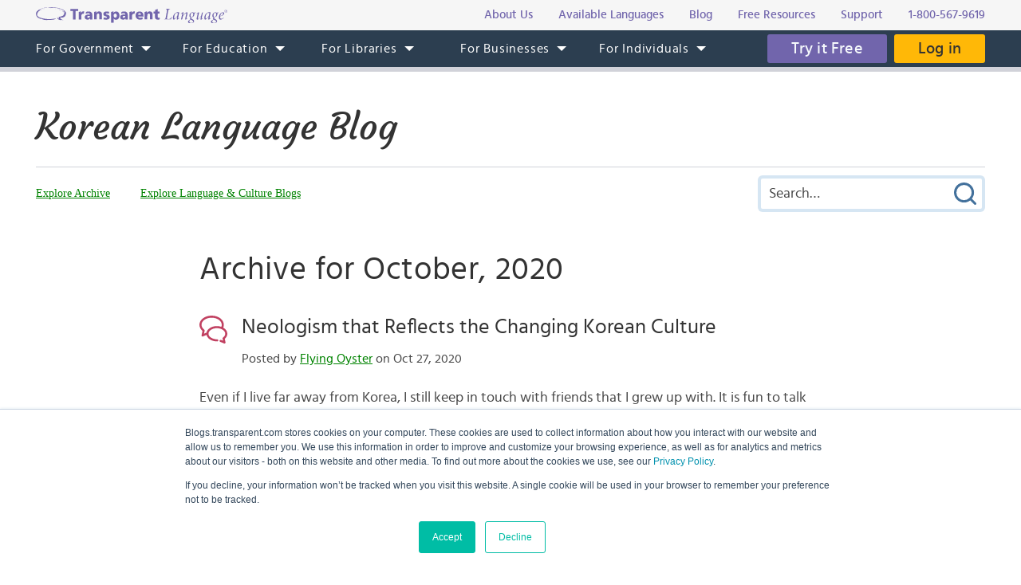

--- FILE ---
content_type: text/html; charset=UTF-8
request_url: https://blogs.transparent.com/korean/2020/10/
body_size: 9431
content:
<!DOCTYPE html>
<html lang="en">
<head>
<meta charset="UTF-8">
<meta name="viewport" content="width=device-width, initial-scale=1.0">
<link rel="shortcut icon" href="/favicon.ico">
<meta name="google-site-verification" content="_pyKtRT3awFhPNZ9tY-4YGveVxPIcg18Lz8zi7gigHc">
<meta name="pinterest" content="nopin">
<link rel="alternate" type="application/rss+xml" title="RSS 2.0" href="https://feeds.feedblitz.com/koreanblogtl">
<link rel="pingback" href="https://blogs.transparent.com/korean/xmlrpc.php">
<meta name="twitter:card" content="summary_large_image">
<meta property="og:image" content="https://www.transparent.com/images/tl-link-share-image.png">
<meta property="og:image:width" content="1200">
<meta property="og:image:height" content="628">

<title>October, 2020 | Korean Language Blog</title>

		<!-- All in One SEO 4.9.1.1 - aioseo.com -->
	<meta name="robots" content="noindex, max-image-preview:large" />
	<link rel="canonical" href="https://blogs.transparent.com/korean/2020/10/" />
	<meta name="generator" content="All in One SEO (AIOSEO) 4.9.1.1" />
		<script type="application/ld+json" class="aioseo-schema">
			{"@context":"https:\/\/schema.org","@graph":[{"@type":"BreadcrumbList","@id":"https:\/\/blogs.transparent.com\/korean\/2020\/10\/#breadcrumblist","itemListElement":[{"@type":"ListItem","@id":"https:\/\/blogs.transparent.com\/korean#listItem","position":1,"name":"Home","item":"https:\/\/blogs.transparent.com\/korean","nextItem":{"@type":"ListItem","@id":"https:\/\/blogs.transparent.com\/korean\/2020\/#listItem","name":2020}},{"@type":"ListItem","@id":"https:\/\/blogs.transparent.com\/korean\/2020\/#listItem","position":2,"name":2020,"item":"https:\/\/blogs.transparent.com\/korean\/2020\/","nextItem":{"@type":"ListItem","@id":"https:\/\/blogs.transparent.com\/korean\/2020\/10\/#listItem","name":"10"},"previousItem":{"@type":"ListItem","@id":"https:\/\/blogs.transparent.com\/korean#listItem","name":"Home"}},{"@type":"ListItem","@id":"https:\/\/blogs.transparent.com\/korean\/2020\/10\/#listItem","position":3,"name":"10","previousItem":{"@type":"ListItem","@id":"https:\/\/blogs.transparent.com\/korean\/2020\/#listItem","name":2020}}]},{"@type":"CollectionPage","@id":"https:\/\/blogs.transparent.com\/korean\/2020\/10\/#collectionpage","url":"https:\/\/blogs.transparent.com\/korean\/2020\/10\/","name":"October, 2020 | Korean Language Blog","inLanguage":"en-US","isPartOf":{"@id":"https:\/\/blogs.transparent.com\/korean\/#website"},"breadcrumb":{"@id":"https:\/\/blogs.transparent.com\/korean\/2020\/10\/#breadcrumblist"}},{"@type":"Organization","@id":"https:\/\/blogs.transparent.com\/korean\/#organization","name":"Korean Language Blog","description":"Language and Culture of the Korean-Speaking World","url":"https:\/\/blogs.transparent.com\/korean\/"},{"@type":"WebSite","@id":"https:\/\/blogs.transparent.com\/korean\/#website","url":"https:\/\/blogs.transparent.com\/korean\/","name":"Korean Language Blog","description":"Language and Culture of the Korean-Speaking World","inLanguage":"en-US","publisher":{"@id":"https:\/\/blogs.transparent.com\/korean\/#organization"}}]}
		</script>
		<!-- All in One SEO -->

<style id='wp-img-auto-sizes-contain-inline-css' type='text/css'>
img:is([sizes=auto i],[sizes^="auto," i]){contain-intrinsic-size:3000px 1500px}
/*# sourceURL=wp-img-auto-sizes-contain-inline-css */
</style>
<link rel='stylesheet' id='scap.flashblock-css' href='https://blogs.transparent.com/korean/wp-content/plugins/compact-wp-audio-player/css/flashblock.css?ver=6.9' type='text/css' media='all' />
<link rel='stylesheet' id='scap.player-css' href='https://blogs.transparent.com/korean/wp-content/plugins/compact-wp-audio-player/css/player.css?ver=6.9' type='text/css' media='all' />
<style id='wp-emoji-styles-inline-css' type='text/css'>

	img.wp-smiley, img.emoji {
		display: inline !important;
		border: none !important;
		box-shadow: none !important;
		height: 1em !important;
		width: 1em !important;
		margin: 0 0.07em !important;
		vertical-align: -0.1em !important;
		background: none !important;
		padding: 0 !important;
	}
/*# sourceURL=wp-emoji-styles-inline-css */
</style>
<style id='classic-theme-styles-inline-css' type='text/css'>
/*! This file is auto-generated */
.wp-block-button__link{color:#fff;background-color:#32373c;border-radius:9999px;box-shadow:none;text-decoration:none;padding:calc(.667em + 2px) calc(1.333em + 2px);font-size:1.125em}.wp-block-file__button{background:#32373c;color:#fff;text-decoration:none}
/*# sourceURL=/wp-includes/css/classic-themes.min.css */
</style>
<script type="text/javascript" src="https://blogs.transparent.com/korean/wp-content/plugins/compact-wp-audio-player/js/soundmanager2-nodebug-jsmin.js?ver=6.9" id="scap.soundmanager2-js"></script>
<script type="text/javascript" src="https://blogs.transparent.com/korean/wp-includes/js/jquery/jquery.min.js?ver=3.7.1" id="jquery-core-js"></script>
<script type="text/javascript" src="https://blogs.transparent.com/korean/wp-includes/js/jquery/jquery-migrate.min.js?ver=3.4.1" id="jquery-migrate-js"></script>
<link rel="https://api.w.org/" href="https://blogs.transparent.com/korean/wp-json/" /><link rel="EditURI" type="application/rsd+xml" title="RSD" href="https://blogs.transparent.com/korean/xmlrpc.php?rsd" />
			<!-- DO NOT COPY THIS SNIPPET! Start of Page Analytics Tracking for HubSpot WordPress plugin v11.3.33-->
			<script class="hsq-set-content-id" data-content-id="listing-page">
				var _hsq = _hsq || [];
				_hsq.push(["setContentType", "listing-page"]);
			</script>
			<!-- DO NOT COPY THIS SNIPPET! End of Page Analytics Tracking for HubSpot WordPress plugin -->
			
<link rel="stylesheet" type="text/css" href="/css/merged.css">
<script type="text/javascript" src="/js/merged.js"></script>
<script charset="utf-8" src="https://js.hscta.net/cta/current.js"></script>
<!-- Google tag (gtag.js) -->
<script async src="https://www.googletagmanager.com/gtag/js?id=G-FEHPYS9Q9G"></script>
<script>
  window.dataLayer = window.dataLayer || [];
  function gtag(){dataLayer.push(arguments);}
  gtag('js', new Date());

  gtag('config', 'G-FEHPYS9Q9G');
</script>
<style id='global-styles-inline-css' type='text/css'>
:root{--wp--preset--aspect-ratio--square: 1;--wp--preset--aspect-ratio--4-3: 4/3;--wp--preset--aspect-ratio--3-4: 3/4;--wp--preset--aspect-ratio--3-2: 3/2;--wp--preset--aspect-ratio--2-3: 2/3;--wp--preset--aspect-ratio--16-9: 16/9;--wp--preset--aspect-ratio--9-16: 9/16;--wp--preset--color--black: #000000;--wp--preset--color--cyan-bluish-gray: #abb8c3;--wp--preset--color--white: #ffffff;--wp--preset--color--pale-pink: #f78da7;--wp--preset--color--vivid-red: #cf2e2e;--wp--preset--color--luminous-vivid-orange: #ff6900;--wp--preset--color--luminous-vivid-amber: #fcb900;--wp--preset--color--light-green-cyan: #7bdcb5;--wp--preset--color--vivid-green-cyan: #00d084;--wp--preset--color--pale-cyan-blue: #8ed1fc;--wp--preset--color--vivid-cyan-blue: #0693e3;--wp--preset--color--vivid-purple: #9b51e0;--wp--preset--gradient--vivid-cyan-blue-to-vivid-purple: linear-gradient(135deg,rgb(6,147,227) 0%,rgb(155,81,224) 100%);--wp--preset--gradient--light-green-cyan-to-vivid-green-cyan: linear-gradient(135deg,rgb(122,220,180) 0%,rgb(0,208,130) 100%);--wp--preset--gradient--luminous-vivid-amber-to-luminous-vivid-orange: linear-gradient(135deg,rgb(252,185,0) 0%,rgb(255,105,0) 100%);--wp--preset--gradient--luminous-vivid-orange-to-vivid-red: linear-gradient(135deg,rgb(255,105,0) 0%,rgb(207,46,46) 100%);--wp--preset--gradient--very-light-gray-to-cyan-bluish-gray: linear-gradient(135deg,rgb(238,238,238) 0%,rgb(169,184,195) 100%);--wp--preset--gradient--cool-to-warm-spectrum: linear-gradient(135deg,rgb(74,234,220) 0%,rgb(151,120,209) 20%,rgb(207,42,186) 40%,rgb(238,44,130) 60%,rgb(251,105,98) 80%,rgb(254,248,76) 100%);--wp--preset--gradient--blush-light-purple: linear-gradient(135deg,rgb(255,206,236) 0%,rgb(152,150,240) 100%);--wp--preset--gradient--blush-bordeaux: linear-gradient(135deg,rgb(254,205,165) 0%,rgb(254,45,45) 50%,rgb(107,0,62) 100%);--wp--preset--gradient--luminous-dusk: linear-gradient(135deg,rgb(255,203,112) 0%,rgb(199,81,192) 50%,rgb(65,88,208) 100%);--wp--preset--gradient--pale-ocean: linear-gradient(135deg,rgb(255,245,203) 0%,rgb(182,227,212) 50%,rgb(51,167,181) 100%);--wp--preset--gradient--electric-grass: linear-gradient(135deg,rgb(202,248,128) 0%,rgb(113,206,126) 100%);--wp--preset--gradient--midnight: linear-gradient(135deg,rgb(2,3,129) 0%,rgb(40,116,252) 100%);--wp--preset--font-size--small: 13px;--wp--preset--font-size--medium: 20px;--wp--preset--font-size--large: 36px;--wp--preset--font-size--x-large: 42px;--wp--preset--spacing--20: 0.44rem;--wp--preset--spacing--30: 0.67rem;--wp--preset--spacing--40: 1rem;--wp--preset--spacing--50: 1.5rem;--wp--preset--spacing--60: 2.25rem;--wp--preset--spacing--70: 3.38rem;--wp--preset--spacing--80: 5.06rem;--wp--preset--shadow--natural: 6px 6px 9px rgba(0, 0, 0, 0.2);--wp--preset--shadow--deep: 12px 12px 50px rgba(0, 0, 0, 0.4);--wp--preset--shadow--sharp: 6px 6px 0px rgba(0, 0, 0, 0.2);--wp--preset--shadow--outlined: 6px 6px 0px -3px rgb(255, 255, 255), 6px 6px rgb(0, 0, 0);--wp--preset--shadow--crisp: 6px 6px 0px rgb(0, 0, 0);}:where(.is-layout-flex){gap: 0.5em;}:where(.is-layout-grid){gap: 0.5em;}body .is-layout-flex{display: flex;}.is-layout-flex{flex-wrap: wrap;align-items: center;}.is-layout-flex > :is(*, div){margin: 0;}body .is-layout-grid{display: grid;}.is-layout-grid > :is(*, div){margin: 0;}:where(.wp-block-columns.is-layout-flex){gap: 2em;}:where(.wp-block-columns.is-layout-grid){gap: 2em;}:where(.wp-block-post-template.is-layout-flex){gap: 1.25em;}:where(.wp-block-post-template.is-layout-grid){gap: 1.25em;}.has-black-color{color: var(--wp--preset--color--black) !important;}.has-cyan-bluish-gray-color{color: var(--wp--preset--color--cyan-bluish-gray) !important;}.has-white-color{color: var(--wp--preset--color--white) !important;}.has-pale-pink-color{color: var(--wp--preset--color--pale-pink) !important;}.has-vivid-red-color{color: var(--wp--preset--color--vivid-red) !important;}.has-luminous-vivid-orange-color{color: var(--wp--preset--color--luminous-vivid-orange) !important;}.has-luminous-vivid-amber-color{color: var(--wp--preset--color--luminous-vivid-amber) !important;}.has-light-green-cyan-color{color: var(--wp--preset--color--light-green-cyan) !important;}.has-vivid-green-cyan-color{color: var(--wp--preset--color--vivid-green-cyan) !important;}.has-pale-cyan-blue-color{color: var(--wp--preset--color--pale-cyan-blue) !important;}.has-vivid-cyan-blue-color{color: var(--wp--preset--color--vivid-cyan-blue) !important;}.has-vivid-purple-color{color: var(--wp--preset--color--vivid-purple) !important;}.has-black-background-color{background-color: var(--wp--preset--color--black) !important;}.has-cyan-bluish-gray-background-color{background-color: var(--wp--preset--color--cyan-bluish-gray) !important;}.has-white-background-color{background-color: var(--wp--preset--color--white) !important;}.has-pale-pink-background-color{background-color: var(--wp--preset--color--pale-pink) !important;}.has-vivid-red-background-color{background-color: var(--wp--preset--color--vivid-red) !important;}.has-luminous-vivid-orange-background-color{background-color: var(--wp--preset--color--luminous-vivid-orange) !important;}.has-luminous-vivid-amber-background-color{background-color: var(--wp--preset--color--luminous-vivid-amber) !important;}.has-light-green-cyan-background-color{background-color: var(--wp--preset--color--light-green-cyan) !important;}.has-vivid-green-cyan-background-color{background-color: var(--wp--preset--color--vivid-green-cyan) !important;}.has-pale-cyan-blue-background-color{background-color: var(--wp--preset--color--pale-cyan-blue) !important;}.has-vivid-cyan-blue-background-color{background-color: var(--wp--preset--color--vivid-cyan-blue) !important;}.has-vivid-purple-background-color{background-color: var(--wp--preset--color--vivid-purple) !important;}.has-black-border-color{border-color: var(--wp--preset--color--black) !important;}.has-cyan-bluish-gray-border-color{border-color: var(--wp--preset--color--cyan-bluish-gray) !important;}.has-white-border-color{border-color: var(--wp--preset--color--white) !important;}.has-pale-pink-border-color{border-color: var(--wp--preset--color--pale-pink) !important;}.has-vivid-red-border-color{border-color: var(--wp--preset--color--vivid-red) !important;}.has-luminous-vivid-orange-border-color{border-color: var(--wp--preset--color--luminous-vivid-orange) !important;}.has-luminous-vivid-amber-border-color{border-color: var(--wp--preset--color--luminous-vivid-amber) !important;}.has-light-green-cyan-border-color{border-color: var(--wp--preset--color--light-green-cyan) !important;}.has-vivid-green-cyan-border-color{border-color: var(--wp--preset--color--vivid-green-cyan) !important;}.has-pale-cyan-blue-border-color{border-color: var(--wp--preset--color--pale-cyan-blue) !important;}.has-vivid-cyan-blue-border-color{border-color: var(--wp--preset--color--vivid-cyan-blue) !important;}.has-vivid-purple-border-color{border-color: var(--wp--preset--color--vivid-purple) !important;}.has-vivid-cyan-blue-to-vivid-purple-gradient-background{background: var(--wp--preset--gradient--vivid-cyan-blue-to-vivid-purple) !important;}.has-light-green-cyan-to-vivid-green-cyan-gradient-background{background: var(--wp--preset--gradient--light-green-cyan-to-vivid-green-cyan) !important;}.has-luminous-vivid-amber-to-luminous-vivid-orange-gradient-background{background: var(--wp--preset--gradient--luminous-vivid-amber-to-luminous-vivid-orange) !important;}.has-luminous-vivid-orange-to-vivid-red-gradient-background{background: var(--wp--preset--gradient--luminous-vivid-orange-to-vivid-red) !important;}.has-very-light-gray-to-cyan-bluish-gray-gradient-background{background: var(--wp--preset--gradient--very-light-gray-to-cyan-bluish-gray) !important;}.has-cool-to-warm-spectrum-gradient-background{background: var(--wp--preset--gradient--cool-to-warm-spectrum) !important;}.has-blush-light-purple-gradient-background{background: var(--wp--preset--gradient--blush-light-purple) !important;}.has-blush-bordeaux-gradient-background{background: var(--wp--preset--gradient--blush-bordeaux) !important;}.has-luminous-dusk-gradient-background{background: var(--wp--preset--gradient--luminous-dusk) !important;}.has-pale-ocean-gradient-background{background: var(--wp--preset--gradient--pale-ocean) !important;}.has-electric-grass-gradient-background{background: var(--wp--preset--gradient--electric-grass) !important;}.has-midnight-gradient-background{background: var(--wp--preset--gradient--midnight) !important;}.has-small-font-size{font-size: var(--wp--preset--font-size--small) !important;}.has-medium-font-size{font-size: var(--wp--preset--font-size--medium) !important;}.has-large-font-size{font-size: var(--wp--preset--font-size--large) !important;}.has-x-large-font-size{font-size: var(--wp--preset--font-size--x-large) !important;}
/*# sourceURL=global-styles-inline-css */
</style>
</head>
<body x-ms-format-detection="none">

<div class="content-overlay"></div>
<div class="menu-mobile" x-ms-format-detection="none">
	<nav>
		<div class="menu-mobile-fixed">
			<ul class="h-menu h-menu--mb js-menu-mb"></ul>
		</div>
	</nav>
</div>
<header>
	<div class="header-top">
		<div class="wrapper">
			<div class="header-top__inner">
				<a class="logo-text" href="https://www.transparent.com/"><img src="/images/svg/logo-text.svg" alt="Transparent Language"></a>
				<ul class="top-menu js-menu-top">
					<li><a href="https://www.transparent.com/about/?link_source=t_header"><span>About Us</span></a></li>
					<li><a href="https://www.transparent.com/languages#individuals?link_source=t_header"><span>Available Languages</span></a></li>
					<li><a target="_blank" href="https://blogs.transparent.com/language-news/?link_source=t_header"><span>Blog</span></a></li>
					<li><a href="https://www.transparent.com/language-resources/?link_source=t_header"><span>Free Resources</span></a></li>
					<li><a href="https://www.transparent.com/customersupport?link_source=t_header"><span>Support</span></a></li>
					<li><a href="tel:+18005679619" class="top-menu__tel">1-800-567-9619</a></li>
				</ul>
			</div>
		</div>
	</div>
	<div class="header-menu">
		<nav class="wrapper">
			<a class="logo-bubble" href="https://www.transparent.com/"><img src="/images/svg/logo-bubble.svg" alt="Transparent Language"></a>
			<ul class="h-menu h-menu--dt js-menu">
				<li class="h-menu__item has-sub-menu">
					<a href="https://www.transparent.com/government/"><span>For Government</span></a>
					<ul class="h-menu__sub js-dropdown-events">
						<li class="h-menu__sub-item"><a href="https://www.transparent.com/government/"><span>Government Home</span></a></li>
						<li class="h-menu__sub-item"><a href="https://www.transparent.com/government/about-cl-150"><span>CL-150 Platform</span></a></li>
						<li class="h-menu__sub-item"><a target="_blank" href="https://home.transparent.com/cl-150-individual-license-request"><span>CL-150 Individual Licenses</span></a></li>
						<li class="h-menu__sub-item"><a href="https://www.transparent.com/government/reading-and-listening-refresher-course"><span>Refresher Tutoring</span></a></li>
						<li class="h-menu__sub-item"><a href="https://www.transparent.com/government/acquisition"><span>Acquisition</span></a></li>
						<li class="h-menu__sub-item"><a href="https://www.transparent.com/government/sustainment"><span>Sustainment</span></a></li>
						<li class="h-menu__sub-item"><a href="https://www.transparent.com/government/cohorts"><span>CL-150 Cohorts</span></a></li>
						<li class="h-menu__sub-item"><a href="https://www.transparent.com/government/connect"><span>CL-150 Connect</span></a></li>
						<li class="h-menu__sub-item"><a target="_blank" href="https://blogs.transparent.com/cl-150-bulletin/"><span>CL-150 Bulletin</span></a></li>
						<li class="h-menu__sub-item"><a target="_blank" href="https://home.transparent.com/cl-150-training-kit"><span>CL-150 Training</span></a></li>
						<li class="h-menu__sub-item"><a href="https://www.transparent.com/government/contactus"><span>Points of Contact</span></a></li>
						<li class="h-menu__sub-item"><a href="https://www.transparent.com/government/faqs/"><span>FAQs</span></a></li>
					</ul>
				</li>
				<li class="h-menu__item has-sub-menu">
					<a href="https://www.transparent.com/education/"><span>For Education</span></a>
					<ul class="h-menu__sub">
						<li class="h-menu__sub-item"><a href="https://www.transparent.com/education/"><span>Education Home</span></a></li>
						<li class="h-menu__sub-item"><a href="https://www.transparent.com/education/k-12-language-solutions"><span>K-12</span></a></li>
						<li class="h-menu__sub-item"><a href="https://www.transparent.com/education/higher-ed-language-solutions"><span>Higher Education</span></a></li>
						<li class="h-menu__sub-item"><a target="_blank" href="https://home.transparent.com/homeschool"><span>Homeschool</span></a></li>
						<li class="h-menu__sub-item"><a target="_blank" href="https://home.transparent.com/transparent-language-online-for-education-webinars"><span>Webinars</span></a></li>
						<li class="h-menu__sub-item"><a href="https://www.transparent.com/education/how-to-buy"><span>How to Buy</span></a></li>
						<li class="h-menu__sub-item"><a href="https://www.transparent.com/education/free-education-resources"><span>Free Educator Resources</span></a></li>
						<li class="h-menu__sub-item"><a href="https://www.transparent.com/education/faqs/"><span>FAQs</span></a></li>
					</ul>
				</li>
				<li class="h-menu__item has-sub-menu">
					<a href="https://www.transparent.com/libraries/"><span>For Libraries</span></a>
                    <ul class="h-menu__sub js-dropdown-events">
                        <li class="h-menu__sub-item"><a href="https://www.transparent.com/libraries" data-home-event="Transparent Language Online"><span>Transparent Language Online</span></a></li>
                        <li class="h-menu__sub-item">&ensp;&ensp;<a href="https://www.transparent.com/libraries/english-learning" data-home-event="ESOL Collection"><span>ESOL Collection</span></a></li>
                        <li class="h-menu__sub-item">&ensp;&ensp;<a href="https://www.transparent.com/libraries/find-transparent-language-online" data-home-event="Library Availability"><span>Library Availability</span></a></li>
                        <li class="h-menu__sub-item">&ensp;&ensp;<a href="https://home.transparent.com/library-marketing-kit" target="_blank" data-home-event="Marketing Materials"><span>Marketing Materials</span></a></li>
                        <li class="h-menu__sub-item">&ensp;&ensp;<a href="https://home.transparent.com/survival-spanish-for-librarians" target="_blank" data-home-event="Spanish for Librarians"><span>Spanish for Librarians</span></a></li>
                        <li class="h-menu__sub-item">&ensp;&ensp;<a href="https://home.transparent.com/american-sign-language-for-librarians" data-home-event="ASL for Librarians"><span>ASL for Librarians</span></a></li>
                        <li class="h-menu__sub-item"><a href="https://www.transparent.com/libraries/universalclass" data-home-event="UniversalClass"><span>UniversalClass</span></a></li>
                        <li class="h-menu__sub-item">&ensp;&ensp;<a href="https://home.transparent.com/universalclass-library-marketing-kit" data-home-event="Marketing Materials"><span>Marketing Materials</span></a></li>
                        <li class="h-menu__sub-item"><a href="https://www.transparent.com/libraries/how-to-buy" data-home-event="How to Buy"><span>How to Buy</span></a></li>
                        <li class="h-menu__sub-item"><a href="https://www.transparent.com/libraries/faqs" data-home-event="FAQs"><span>FAQs</span></a></li>
                    </ul>
				</li>
				<li class="h-menu__item has-sub-menu">
					<a href="https://www.transparent.com/corporate/"><span>For Businesses</span></a>
					<ul class="h-menu__sub">
						<li class="h-menu__sub-item"><a href="https://www.transparent.com/corporate/"><span>Businesses Home</span></a></li>
						<li class="h-menu__sub-item"><a href="https://www.transparent.com/corporate/tests"><span>Testing</span></a></li>
						<li class="h-menu__sub-item"><a href="https://www.transparent.com/corporate/language-learning-online"><span>Self-Paced Resources</span></a></li>
						<li class="h-menu__sub-item"><a href="https://www.transparent.com/corporate/faqs/"><span>FAQs</span></a></li>
					</ul>
				</li>
				<li class="h-menu__item has-sub-menu">
					<a href="https://www.transparent.com/personal/transparent-language-online"><span>For Individuals</span></a>
					<ul class="h-menu__sub">
						<li class="h-menu__sub-item"><a href="https://www.transparent.com/personal/connect"><span>Private Tutoring</span></a></li>
						<li class="h-menu__sub-item"><a href="https://www.transparent.com/personal/transparent-language-online"><span>Self-guided Courses</span></a></li>
						<li class="h-menu__sub-item"><a href="https://www.transparent.com/libraries/find-transparent-language-online"><span>Library Availability</span></a></li>
						<li class="h-menu__sub-item"><a target="_blank" href="https://home.transparent.com/homeschool"><span>Homeschool</span></a></li>
						<li class="h-menu__sub-item"><a href="https://www.transparent.com/languages#individuals"><span>Available Languages</span></a></li>
					</ul>
				</li>
			</ul>
			<div class="header-menu__btn">
							<span class="cta-wrapper cta-wrapper--try-it-free js-try-it-free-btn">
					<!--HubSpot Call-to-Action Code -->
					<span class="hs-cta-wrapper" id="hs-cta-wrapper-f7bcafbc-c240-4c35-90c3-81812960ae2f"><span class="hs-cta-node hs-cta-f7bcafbc-c240-4c35-90c3-81812960ae2f" id="hs-cta-f7bcafbc-c240-4c35-90c3-81812960ae2f">
						<a class="btn btn--try-it-free" href="https://cta-redirect.hubspot.com/cta/redirect/307322/f7bcafbc-c240-4c35-90c3-81812960ae2f" target="_blank" rel="noopener">Try it Free</a>
					</span></span>					<script type="text/javascript">hbspt.cta.load(307322, 'f7bcafbc-c240-4c35-90c3-81812960ae2f', {"region":"na1"});</script>
					<!-- end HubSpot Call-to-Action Code -->
				</span>
							<a href="https://www.transparent.com/login/" class="btn btn--login">Log in</a>
			</div>
			<div class="menu-btn js-menu-btn" tabindex="0">
				<img src="/images/svg/menu-btn.svg" alt="">
				<span>Menu</span>
			</div>
		</nav>
	</div>
</header>
<div class="content-offset"></div>

<div class="wrapper">
	<div class="blog-title">
		<a href="https://blogs.transparent.com/korean/">Korean Language Blog</a>
	</div>
	<div class="blog-top">
		<div class="blog-top__menu-btn js-blog-top-menu-btn" tabindex="0">
			<span class="menu-dismiss"></span>
			<img src="/images/svg/menu-dark.svg" alt="Menu">
		</div>
		<ul class="blog-menu">
						<li class="blog-menu__item blog-menu__item--explore has-sub-menu">
				<a class="a-bg-underline" href="#"><span class="bg-underline">Explore</span></a>
				<ul class="blog-menu__sub blog-menu__sub--explore">
					<li><a class="a-bg-underline" href="https://blogs.transparent.com/korean/archives-and-categories/"><span class="bg-underline">Explore Archive</span></a></li>
					<li><a class="a-bg-underline" target="_blank" href="/"><span class="bg-underline">Explore Language &amp; Culture Blogs</span></a></li>
				</ul>
			</li>
		</ul>
		<div class="blog-search">
			<form method="get" action="https://blogs.transparent.com/korean/">
	<span class="search-dismiss" tabindex="0"></span>
	<input type="text" name="s" value="" placeholder="Search&hellip;">
	<input type="submit" name="submit" value="Submit Search">
</form>		</div>
		<div class="blog-top__search-btn js-blog-top-search-btn" tabindex="0">
			<img src="/images/svg/search.svg" alt="Search">
		</div>
	</div>
</div>
<main>

<div class="wrapper post-flex">
		<div class="posts posts--list">
		<h1>Archive for October, 2020</h1>
					<div class="post-item clear">
		<h2 class="post-item__head">
			<a href="https://blogs.transparent.com/korean/neologism-that-reflects-the-changing-korean-culture/" rel="bookmark">Neologism that Reflects the Changing Korean Culture</a>
			<span class="post-item__date">
				Posted by <a href="https://blogs.transparent.com/korean/author/heajung/" title="Posts by Flying Oyster" rel="author">Flying Oyster</a> on Oct 27, 2020							</span>
		</h2>
		<div class="post-item__entry">
			<img width="350" height="206" src="https://blogs.transparent.com/korean/wp-content/uploads/sites/8/2020/10/pros-5201376_1920-350x206.jpg" class="attachment-post-thumbnail size-post-thumbnail wp-post-image" alt="" decoding="async" fetchpriority="high" srcset="https://blogs.transparent.com/korean/wp-content/uploads/sites/8/2020/10/pros-5201376_1920-350x206.jpg 350w, https://blogs.transparent.com/korean/wp-content/uploads/sites/8/2020/10/pros-5201376_1920-1024x603.jpg 1024w, https://blogs.transparent.com/korean/wp-content/uploads/sites/8/2020/10/pros-5201376_1920-768x452.jpg 768w, https://blogs.transparent.com/korean/wp-content/uploads/sites/8/2020/10/pros-5201376_1920-1536x905.jpg 1536w, https://blogs.transparent.com/korean/wp-content/uploads/sites/8/2020/10/pros-5201376_1920.jpg 1920w" sizes="(max-width: 350px) 100vw, 350px" /><p>Even if I live far away from Korea, I still keep in touch with friends that I grew up with. It is fun to talk to them, but I hear some words that I had never heard when I grew up in Korea. My friends are not in their 20’s, but they still use many&hellip;</p>
<p class="post-item__readmore"><a class="btn btn--md" href="https://blogs.transparent.com/korean/neologism-that-reflects-the-changing-korean-culture/">Continue Reading</a></p>		</div>
	</div>
	<div class="post-item clear">
		<h2 class="post-item__head">
			<a href="https://blogs.transparent.com/korean/what-is-k-beauty/" rel="bookmark">What is K-Beauty?</a>
			<span class="post-item__date">
				Posted by <a href="https://blogs.transparent.com/korean/author/heajung/" title="Posts by Flying Oyster" rel="author">Flying Oyster</a> on Oct 8, 2020							</span>
		</h2>
		<div class="post-item__entry">
			<img width="350" height="233" src="https://blogs.transparent.com/korean/wp-content/uploads/sites/8/2020/10/olive-oil-968657_1920-350x233.jpg" class="attachment-post-thumbnail size-post-thumbnail wp-post-image" alt="" decoding="async" srcset="https://blogs.transparent.com/korean/wp-content/uploads/sites/8/2020/10/olive-oil-968657_1920-350x233.jpg 350w, https://blogs.transparent.com/korean/wp-content/uploads/sites/8/2020/10/olive-oil-968657_1920-1024x683.jpg 1024w, https://blogs.transparent.com/korean/wp-content/uploads/sites/8/2020/10/olive-oil-968657_1920-768x512.jpg 768w, https://blogs.transparent.com/korean/wp-content/uploads/sites/8/2020/10/olive-oil-968657_1920-1536x1024.jpg 1536w, https://blogs.transparent.com/korean/wp-content/uploads/sites/8/2020/10/olive-oil-968657_1920.jpg 1920w" sizes="(max-width: 350px) 100vw, 350px" /><p>When I was in school, I had a classmate whose skin was always radiant despite her age. I asked her once what her secret was, and she said that she used olive oil. She added that it was her family secret coming down from her great-grandmother to her daughter. I guess women in many different&hellip;</p>
<p class="post-item__readmore"><a class="btn btn--md" href="https://blogs.transparent.com/korean/what-is-k-beauty/">Continue Reading</a></p>		</div>
	</div>
	<div class="post-arrow">
		<div class="post-arrow__item post-arrow--left"></div>
		<div class="post-arrow__item post-arrow--right"></div>
	</div>
	</div>
</div>

</main>
<footer>
	<div class="footer">
		<div class="footer-nav">
			<nav>
				<ul>
					<li><strong>Company</strong></li>
					<li><a href="https://www.transparent.com/about/">About Us</a></li>
					<li><a target="_blank" href="https://blogs.transparent.com/language-news/">Blog</a></li>
					<li><a href="https://www.transparent.com/about/careers.html">Careers</a></li>
				</ul>
				<ul>
					<li><strong>Resources</strong></li>
					<li><a href="https://www.transparent.com/case-studies/">Case Studies</a></li>
					<li><a href="https://www.transparent.com/white-papers/">White Papers</a></li>
					<li><a href="https://www.transparent.com/about/methodology.html">Methodology</a></li>
					<li><a href="https://www.transparent.com/language-resources/">Free Resources</a></li>
					<li><a href="https://www.transparent.com/about/7000-languages.html">7000 Languages Project</a></li>
					<li><a href="https://www.transparent.com/word-of-the-day/">Word of the Day</a></li>
				</ul>
				<ul>
					<li><strong>Support</strong></li>
					<li><a href="https://knowledge.transparent.com">Support</a></li>
					<li><a href="https://www.transparent.com/contactus.html">Contact Us</a></li>
					<li><a href="https://www.transparent.com/guarantee.html">Refund Policy</a></li>
					<li><a href="https://www.transparent.com/about/privacy.html">Privacy Policy</a></li>
					<li><a href="https://www.transparent.com/about/terms.html">Terms &amp; Conditions</a></li>
				</ul>
			</nav>
			<div class="footer-copyright">&copy; 2026 Transparent Language, Inc. All Rights Reserved.</div>
		</div>
		<div class="footer-info">
			<p><strong>Connect with us</strong></p>
            <div class="footer-info__soc-icons">
                <a target="_blank" href="https://www.instagram.com/transparentlanguage/" title="Instagram"><img loading="lazy" src="https://www.transparent.com/hubfs/transparent%20site/assets/images/svg2/instagram-icon.svg" alt="Instagram"></a>
                <a target="_blank" href="https://twitter.com/TLILanguages" title="X (Twitter)"><img loading="lazy" src="https://www.transparent.com/hubfs/transparent%20site/assets/images/svg2/twitter-icon-new.svg" alt="X (Twitter)"></a>
                <a target="_blank" href="https://www.facebook.com/Transparent.Language" title="Facebook"><img loading="lazy" src="https://www.transparent.com/hubfs/transparent%20site/assets/images/svg2/facebook-icon.svg" alt="Facebook"></a>
                <a target="_blank" href="https://www.linkedin.com/company/transparent-language" title="LinkedIn"><img loading="lazy" src="https://www.transparent.com/hubfs/transparent%20site/assets/images/svg2/linkedin-icon.svg" alt="LinkedIn"></a>
                <a target="_blank" href="https://www.youtube.com/user/TransparentLanguage" title="YouTube"><img loading="lazy" src="https://www.transparent.com/hubfs/transparent%20site/assets/images/svg2/youtube-icon.svg" alt="YouTube"></a>
            </div>
			<div class="footer-info__logo"><img loading="lazy" src="/images/svg/tl-logo.svg" alt="Transparent Language"></div>
			<div class="footer-info__addr">
				<div class="footer-info__loc">
					<p>61 Spit Brook Rd, Suite 104,</p>
					<p>Nashua, NH 03060 USA</p>
				</div>
				<p><a href="mailto:info@transparent.com">info@transparent.com</a></p>
				<p>(603) 262-6300</p>
			</div>
			<div class="footer-copyright">&copy; 2026 Transparent Language, Inc. All Rights Reserved.</div>
		</div>
	</div>
</footer>

<style>div#hs-eu-cookie-confirmation div#hs-eu-cookie-confirmation-inner div#hs-en-cookie-confirmation-buttons-area {justify-content: center !important;}</style>

<script type="speculationrules">
{"prefetch":[{"source":"document","where":{"and":[{"href_matches":"/korean/*"},{"not":{"href_matches":["/korean/wp-*.php","/korean/wp-admin/*","/korean/wp-content/uploads/sites/8/*","/korean/wp-content/*","/korean/wp-content/plugins/*","/korean/wp-content/themes/transparent/*","/korean/wp-content/themes/coffeebreak/*","/korean/*\\?(.+)"]}},{"not":{"selector_matches":"a[rel~=\"nofollow\"]"}},{"not":{"selector_matches":".no-prefetch, .no-prefetch a"}}]},"eagerness":"conservative"}]}
</script>

<!-- WP Audio player plugin v1.9.15 - https://www.tipsandtricks-hq.com/wordpress-audio-music-player-plugin-4556/ -->
    <script type="text/javascript">
        soundManager.useFlashBlock = true; // optional - if used, required flashblock.css
        soundManager.url = 'https://blogs.transparent.com/korean/wp-content/plugins/compact-wp-audio-player/swf/soundmanager2.swf';
        function play_mp3(flg, ids, mp3url, volume, loops)
        {
            //Check the file URL parameter value
            var pieces = mp3url.split("|");
            if (pieces.length > 1) {//We have got an .ogg file too
                mp3file = pieces[0];
                oggfile = pieces[1];
                //set the file URL to be an array with the mp3 and ogg file
                mp3url = new Array(mp3file, oggfile);
            }

            soundManager.createSound({
                id: 'btnplay_' + ids,
                volume: volume,
                url: mp3url
            });

            if (flg == 'play') {
                    soundManager.play('btnplay_' + ids, {
                    onfinish: function() {
                        if (loops == 'true') {
                            loopSound('btnplay_' + ids);
                        }
                        else {
                            document.getElementById('btnplay_' + ids).style.display = 'inline';
                            document.getElementById('btnstop_' + ids).style.display = 'none';
                        }
                    }
                });
            }
            else if (flg == 'stop') {
    //soundManager.stop('btnplay_'+ids);
                soundManager.pause('btnplay_' + ids);
            }
        }
        function show_hide(flag, ids)
        {
            if (flag == 'play') {
                document.getElementById('btnplay_' + ids).style.display = 'none';
                document.getElementById('btnstop_' + ids).style.display = 'inline';
            }
            else if (flag == 'stop') {
                document.getElementById('btnplay_' + ids).style.display = 'inline';
                document.getElementById('btnstop_' + ids).style.display = 'none';
            }
        }
        function loopSound(soundID)
        {
            window.setTimeout(function() {
                soundManager.play(soundID, {onfinish: function() {
                        loopSound(soundID);
                    }});
            }, 1);
        }
        function stop_all_tracks()
        {
            soundManager.stopAll();
            var inputs = document.getElementsByTagName("input");
            for (var i = 0; i < inputs.length; i++) {
                if (inputs[i].id.indexOf("btnplay_") == 0) {
                    inputs[i].style.display = 'inline';//Toggle the play button
                }
                if (inputs[i].id.indexOf("btnstop_") == 0) {
                    inputs[i].style.display = 'none';//Hide the stop button
                }
            }
        }
    </script>
        <script>
    document.addEventListener("DOMContentLoaded", function () {

        // Play buttons
        document.querySelectorAll('input.myButton_play').forEach(function(btn) {
            btn.setAttribute('aria-label', 'Play audio');
            btn.setAttribute('title', 'Play audio');
        });

        // Stop/Pause buttons
        document.querySelectorAll('input.myButton_stop').forEach(function(btn) {
            btn.setAttribute('aria-label', 'Pause audio');
            btn.setAttribute('title', 'Pause audio');
        });

    });
    </script>
    <script id="wp-emoji-settings" type="application/json">
{"baseUrl":"https://s.w.org/images/core/emoji/17.0.2/72x72/","ext":".png","svgUrl":"https://s.w.org/images/core/emoji/17.0.2/svg/","svgExt":".svg","source":{"concatemoji":"https://blogs.transparent.com/korean/wp-includes/js/wp-emoji-release.min.js?ver=6.9"}}
</script>
<script type="module">
/* <![CDATA[ */
/*! This file is auto-generated */
const a=JSON.parse(document.getElementById("wp-emoji-settings").textContent),o=(window._wpemojiSettings=a,"wpEmojiSettingsSupports"),s=["flag","emoji"];function i(e){try{var t={supportTests:e,timestamp:(new Date).valueOf()};sessionStorage.setItem(o,JSON.stringify(t))}catch(e){}}function c(e,t,n){e.clearRect(0,0,e.canvas.width,e.canvas.height),e.fillText(t,0,0);t=new Uint32Array(e.getImageData(0,0,e.canvas.width,e.canvas.height).data);e.clearRect(0,0,e.canvas.width,e.canvas.height),e.fillText(n,0,0);const a=new Uint32Array(e.getImageData(0,0,e.canvas.width,e.canvas.height).data);return t.every((e,t)=>e===a[t])}function p(e,t){e.clearRect(0,0,e.canvas.width,e.canvas.height),e.fillText(t,0,0);var n=e.getImageData(16,16,1,1);for(let e=0;e<n.data.length;e++)if(0!==n.data[e])return!1;return!0}function u(e,t,n,a){switch(t){case"flag":return n(e,"\ud83c\udff3\ufe0f\u200d\u26a7\ufe0f","\ud83c\udff3\ufe0f\u200b\u26a7\ufe0f")?!1:!n(e,"\ud83c\udde8\ud83c\uddf6","\ud83c\udde8\u200b\ud83c\uddf6")&&!n(e,"\ud83c\udff4\udb40\udc67\udb40\udc62\udb40\udc65\udb40\udc6e\udb40\udc67\udb40\udc7f","\ud83c\udff4\u200b\udb40\udc67\u200b\udb40\udc62\u200b\udb40\udc65\u200b\udb40\udc6e\u200b\udb40\udc67\u200b\udb40\udc7f");case"emoji":return!a(e,"\ud83e\u1fac8")}return!1}function f(e,t,n,a){let r;const o=(r="undefined"!=typeof WorkerGlobalScope&&self instanceof WorkerGlobalScope?new OffscreenCanvas(300,150):document.createElement("canvas")).getContext("2d",{willReadFrequently:!0}),s=(o.textBaseline="top",o.font="600 32px Arial",{});return e.forEach(e=>{s[e]=t(o,e,n,a)}),s}function r(e){var t=document.createElement("script");t.src=e,t.defer=!0,document.head.appendChild(t)}a.supports={everything:!0,everythingExceptFlag:!0},new Promise(t=>{let n=function(){try{var e=JSON.parse(sessionStorage.getItem(o));if("object"==typeof e&&"number"==typeof e.timestamp&&(new Date).valueOf()<e.timestamp+604800&&"object"==typeof e.supportTests)return e.supportTests}catch(e){}return null}();if(!n){if("undefined"!=typeof Worker&&"undefined"!=typeof OffscreenCanvas&&"undefined"!=typeof URL&&URL.createObjectURL&&"undefined"!=typeof Blob)try{var e="postMessage("+f.toString()+"("+[JSON.stringify(s),u.toString(),c.toString(),p.toString()].join(",")+"));",a=new Blob([e],{type:"text/javascript"});const r=new Worker(URL.createObjectURL(a),{name:"wpTestEmojiSupports"});return void(r.onmessage=e=>{i(n=e.data),r.terminate(),t(n)})}catch(e){}i(n=f(s,u,c,p))}t(n)}).then(e=>{for(const n in e)a.supports[n]=e[n],a.supports.everything=a.supports.everything&&a.supports[n],"flag"!==n&&(a.supports.everythingExceptFlag=a.supports.everythingExceptFlag&&a.supports[n]);var t;a.supports.everythingExceptFlag=a.supports.everythingExceptFlag&&!a.supports.flag,a.supports.everything||((t=a.source||{}).concatemoji?r(t.concatemoji):t.wpemoji&&t.twemoji&&(r(t.twemoji),r(t.wpemoji)))});
//# sourceURL=https://blogs.transparent.com/korean/wp-includes/js/wp-emoji-loader.min.js
/* ]]> */
</script>
<!-- Start of HubSpot Embed Code -->
<script type="text/javascript" id="hs-script-loader" async defer src="//js.hs-scripts.com/307322.js"></script>
<!-- End of HubSpot Embed Code -->
</body>
</html>
